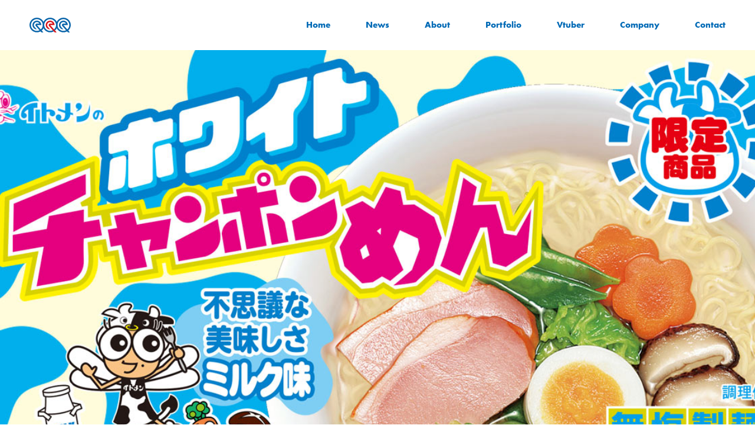

--- FILE ---
content_type: text/html; charset=UTF-8
request_url: https://eq3.co.jp/portfolio/white/
body_size: 6088
content:
<!DOCTYPE html>
<html lang="ja">
<!--head-->
<head prefix="og: http://ogp.me/ns# fb: http://ogp.me/ns/fb# website: http://ogp.me/ns/website#">
    <meta charset="utf-8" />
    <title>イトメン ホワイトチャンポンめん キャンペーンサイト | Portfolio - 実績・実例 | 最強WEBマーケティング・コンサルティングのイーキュースリーデザインユニット</title>
    <meta name="description" content="ブラック、レッドときて「次はもうホワイトしかないだろう」とネットで見事に予想されていたホワイトチャンポンめん。立て続けにブースト商品を出したので少し息切れするも、チャンポンめんは美味しかった。..."/>
    <meta http-equiv="X-UA-Compatible" content="IE=edge">

    <meta name="viewport" content="width=device-width, initial-scale=1" />
    <meta content="address=no, email=no, telephone=no" name="format-detection" />

    <link rel="preconnect" href="https://fonts.googleapis.com">
    <link rel="preconnect" href="https://fonts.gstatic.com" crossorigin>

    <!--OGP-->
    <meta property="og:locale" content="ja_JP" />
    <meta property="og:title" content="イトメン ホワイトチャンポンめん キャンペーンサイト | Portfolio - 制作実績 | 最強WEBマーケティング・コンサルティングのイーキュースリーデザインユニット">
    <meta property="og:type" content="article">
    <meta property="og:url" content="https://eq3.co.jp/portfolio/white/">
        <meta property="og:image" content="https://eq3.co.jp/wp-content/uploads/2022/03/white.jpg">
        <meta property="og:site_name" content="最強WEBマーケティング・コンサルティングのイーキュースリーデザインユニット">
    <meta property="og:description" content="ブラック、レッドときて「次はもうホワイトしかないだろう」とネットで見事に予想されていたホワイトチャンポンめん。立て続けにブースト商品を出したので少し息切れするも、チャンポンめんは美味しかった。...">
    <meta name="twitter:card" content="summary_large_image">

    <!--favicon-->
    <link rel="apple-touch-icon" sizes="180x180" href="https://eq3.co.jp/wp-content/themes/eq3-theme/assets/images/common/apple-touch-icon.png">
<link rel="icon" type="image/png" sizes="32x32" href="https://eq3.co.jp/wp-content/themes/eq3-theme/assets/images/common/favicon-32x32.png">
<link rel="icon" type="image/png" sizes="16x16" href="https://eq3.co.jp/wp-content/themes/eq3-theme/assets/images/common/favicon-16x16.png">
<link rel="shortcut icon" href="https://eq3.co.jp/wp-content/themes/eq3-theme/assets/images/common/favicon.ico">
    <!--style-->
    <link rel="stylesheet" href="//unpkg.com/swiper/swiper-bundle.min.css"/>
    <link rel="stylesheet" href="https://eq3.co.jp/wp-content/themes/eq3-theme/assets/styles/css/common.css">
    <link rel="stylesheet" href="https://eq3.co.jp/wp-content/themes/eq3-theme/assets/styles/css/portfolio.css">
    <!--Font-->
    <link rel="stylesheet" href="//use.typekit.net/kgp0tuq.css">
    <link href="//fonts.googleapis.com/css2?family=Noto+Sans+JP:wght@500;700;900&display=swap" rel="stylesheet">

<!-- Google Tag Manager -->
<script>(function(w,d,s,l,i){w[l]=w[l]||[];w[l].push({'gtm.start':
new Date().getTime(),event:'gtm.js'});var f=d.getElementsByTagName(s)[0],
j=d.createElement(s),dl=l!='dataLayer'?'&l='+l:'';j.async=true;j.src=
'https://www.googletagmanager.com/gtm.js?id='+i+dl;f.parentNode.insertBefore(j,f);
})(window,document,'script','dataLayer','GTM-MKQPJGXH');</script>
<!-- End Google Tag Manager -->
	
    <meta name='robots' content='max-image-preview:large' />
	<style>img:is([sizes="auto" i], [sizes^="auto," i]) { contain-intrinsic-size: 3000px 1500px }</style>
	<link rel='dns-prefetch' href='//www.google.com' />
<link rel='dns-prefetch' href='//www.googletagmanager.com' />
<style id='classic-theme-styles-inline-css' type='text/css'>
/*! This file is auto-generated */
.wp-block-button__link{color:#fff;background-color:#32373c;border-radius:9999px;box-shadow:none;text-decoration:none;padding:calc(.667em + 2px) calc(1.333em + 2px);font-size:1.125em}.wp-block-file__button{background:#32373c;color:#fff;text-decoration:none}
</style>

<!-- Site Kit によって追加された Google タグ（gtag.js）スニペット -->
<!-- Google アナリティクス スニペット (Site Kit が追加) -->
<script type="text/javascript" src="https://www.googletagmanager.com/gtag/js?id=G-Y2VHNSDBPE" id="google_gtagjs-js" async></script>
<script type="text/javascript" id="google_gtagjs-js-after">
/* <![CDATA[ */
window.dataLayer = window.dataLayer || [];function gtag(){dataLayer.push(arguments);}
gtag("set","linker",{"domains":["eq3.co.jp"]});
gtag("js", new Date());
gtag("set", "developer_id.dZTNiMT", true);
gtag("config", "G-Y2VHNSDBPE");
/* ]]> */
</script>
<link rel="https://api.w.org/" href="https://eq3.co.jp/wp-json/" /><link rel="canonical" href="https://eq3.co.jp/portfolio/white/" />
<link rel="alternate" title="oEmbed (JSON)" type="application/json+oembed" href="https://eq3.co.jp/wp-json/oembed/1.0/embed?url=https%3A%2F%2Feq3.co.jp%2Fportfolio%2Fwhite%2F" />
<link rel="alternate" title="oEmbed (XML)" type="text/xml+oembed" href="https://eq3.co.jp/wp-json/oembed/1.0/embed?url=https%3A%2F%2Feq3.co.jp%2Fportfolio%2Fwhite%2F&#038;format=xml" />
<meta name="generator" content="Site Kit by Google 1.170.0" />
<!-- Site Kit が追加した Google AdSense メタタグ -->
<meta name="google-adsense-platform-account" content="ca-host-pub-2644536267352236">
<meta name="google-adsense-platform-domain" content="sitekit.withgoogle.com">
<!-- Site Kit が追加した End Google AdSense メタタグ -->

</head>
<!--body-->
<body>
<!-- Google Tag Manager (noscript) -->
<noscript><iframe src="https://www.googletagmanager.com/ns.html?id=GTM-MKQPJGXH"
height="0" width="0" style="display:none;visibility:hidden"></iframe></noscript>
<!-- End Google Tag Manager (noscript) -->
	
<header id="js-header" class="header home-header">
 <div class="header__container">
     <div class="header__logo">
    <a href="https://eq3.co.jp/"><img src="https://eq3.co.jp/wp-content/themes/eq3-theme/assets/images/common/header_logo-blue.svg" alt="最強WEBマーケティング・コンサルはeQ3"></a>
   </div>
    <div class="header__button">
   <button type="button" id="js-header__button--inner" class="header__button--inner" aria-controls="js-header__nav" aria-expanded="false" aria-label="メニューを開く場合はこちらから">
    <span></span>
    <span></span>
    <span></span>
   </button>
  </div>
  <ul class="header__list">
   <li class="item en en--bold"><a href="https://eq3.co.jp/">Home</a></li>
   <li class="item en en--bold"><a href="https://eq3.co.jp/news/">News</a></li>
   <li class="item en en--bold"><a href="https://eq3.co.jp/about/">About</a></li>
   <li class="item en en--bold"><a href="https://eq3.co.jp/portfolio/">Portfolio</a></li>
   <li class="item en en--bold"><a href="https://eq3.co.jp/vtuber/">Vtuber</a></li>
   <li class="item en en--bold"><a href="https://eq3.co.jp/company/">Company</a></li>
   <li class="item en en--bold"><a href="https://eq3.co.jp/contact/">Contact</a></li>
  </ul>
 </div>
 <nav id="js-header__nav" class="header__nav" aria-hidden="true">
  <ul class="header__nav--list">
   <li class="item en en--bold"><a href="https://eq3.co.jp/">Home</a></li>
   <li class="item en en--bold"><a href="https://eq3.co.jp/news/">News</a></li>
   <li class="item en en--bold"><a href="https://eq3.co.jp/about/">About</a></li>
   <li class="item en en--bold"><a href="https://eq3.co.jp/portfolio/">Portfolio</a></li>
   <li class="item en en--bold"><a href="https://eq3.co.jp/vtuber/">Vtuber</a></li>
   <li class="item en en--bold"><a href="https://eq3.co.jp/company/">Company</a></li>
   <li class="item en en--bold"><a href="https://eq3.co.jp/contact/">Contact</a></li>
  </ul>
 </nav>
</header>
<main id="js-main" class="main">
    <article id="single-portfolio">
        <section class="p_single-portfolio">
            <div class="p_single-portfolio__back" style="background-image: url('https://eq3.co.jp/wp-content/uploads/2022/03/white.jpg');"></div>
            <div class="wrap pad_tb">
                <div class="p_single-portfolio__container">
                    <h2 class="p_single-portfolio__container--heading minus--lh">イトメン ホワイトチャンポンめん キャンペーンサイト</h2>
                    <div class="p_single-portfolio__container__content">
                                                    <div class="p_single-portfolio__container__content--description">
                                <p>ブラック、レッドときて「次はもうホワイトしかないだろう」とネットで見事に予想されていたホワイトチャンポンめん。</p>
<p>立て続けにブースト商品を出したので少し息切れするも、チャンポンめんは美味しかった。</p>
                            </div>
                                                <div class="p_single-portfolio__container__content__overview">
                            <dl>
                                <dt>クライアント</dt>
                                <dd>イトメン株式会社</dd>
                            </dl>
                            <dl>
                                <dt>エリア</dt>
                                <dd>[ 兵庫県たつの市 ]</dd>
                            </dl>
                            <dl>
                                <dt>業種・業界</dt>
                                <dd>食品製造メーカー</dd>
                            </dl>
                            <dl>
                                <dt>サイトURL</dt>
                                <dd><a href="https://itomen.com/white" target="_blank">https://itomen.com/white</a></dd>
                            </dl>
                            <dl>
                                <dt>制作期間</dt>
                                <dd>約１ヶ月</dd>
                            </dl>
                            <dl>
                                <dt>業務内容</dt>
                                <dd>
                                                                        <ul>
                                                                                    <li>WEBマーケティング</li>
                                                                                    <li>コンサルティング</li>
                                                                                    <li>WEB制作・保守・運用</li>
                                                                                    <li>SNS支援</li>
                                                                            </ul>
                                                                    </dd>
                            </dl>
                        </div>
                    </div>
                </div>
                                <div class="mar_t p_single-portfolio__otherProjects">
                    <h2 class="heading-style1 en en--heavy c--main">Other Projects</h2>
                    <div class="swiper p_single-portfolio__otherProjects__slider">
                        <div class="swiper-wrapper">
                                                            <div class="swiper-slide">
                                    <a href="https://eq3.co.jp/portfolio/guide-maker-online-shop/">
                                        <div class="block">
                                            <div class="block__img">
                                                                                                    <img src="https://eq3.co.jp/wp-content/uploads/2023/04/thumb.webp" alt="">
                                                                                            </div>
                                            <div class="block__text">
                                                                                                    <p class="block__text--client">Guide-Maker株式会社</p>
                                                                                                <h2 class="block__text--heading">Guide-Maker Online Shop</h2>
                                            </div>
                                        </div>
                                    </a>
                                </div>
                                                            <div class="swiper-slide">
                                    <a href="https://eq3.co.jp/portfolio/rakutama/">
                                        <div class="block">
                                            <div class="block__img">
                                                                                                    <img src="https://eq3.co.jp/wp-content/uploads/2022/03/rakutama.jpg" alt="">
                                                                                            </div>
                                            <div class="block__text">
                                                                                                    <p class="block__text--client">楽珠そろばん教室</p>
                                                                                                <h2 class="block__text--heading">楽珠そろばん教室</h2>
                                            </div>
                                        </div>
                                    </a>
                                </div>
                                                            <div class="swiper-slide">
                                    <a href="https://eq3.co.jp/portfolio/burning-craft/">
                                        <div class="block">
                                            <div class="block__img">
                                                                                                    <img src="https://eq3.co.jp/wp-content/uploads/2022/03/burning-craft.jpg" alt="">
                                                                                            </div>
                                            <div class="block__text">
                                                                                                    <p class="block__text--client">薪ストーブ専門店 バーニングクラフト</p>
                                                                                                <h2 class="block__text--heading">薪ストーブ専門店 バーニングクラフト</h2>
                                            </div>
                                        </div>
                                    </a>
                                </div>
                                                            <div class="swiper-slide">
                                    <a href="https://eq3.co.jp/portfolio/%e9%81%8a%e6%bc%81%e8%88%b9-%e5%a4%a9%e9%ad%81%e4%b8%b8/">
                                        <div class="block">
                                            <div class="block__img">
                                                                                                    <img src="https://eq3.co.jp/wp-content/uploads/2023/04/ogp.jpg" alt="">
                                                                                            </div>
                                            <div class="block__text">
                                                                                                    <p class="block__text--client">天魁丸</p>
                                                                                                <h2 class="block__text--heading">遊漁船 天魁丸</h2>
                                            </div>
                                        </div>
                                    </a>
                                </div>
                                                            <div class="swiper-slide">
                                    <a href="https://eq3.co.jp/portfolio/%e3%83%aa%e3%82%b5%e3%82%a4%e3%82%af%e3%83%ab%e3%82%84%e3%81%be%e3%81%a0%e5%b1%8b/">
                                        <div class="block">
                                            <div class="block__img">
                                                                                                    <img src="https://eq3.co.jp/wp-content/uploads/2025/02/yamadaya.jpg" alt="">
                                                                                            </div>
                                            <div class="block__text">
                                                                                                    <p class="block__text--client">やまだ屋株式会社</p>
                                                                                                <h2 class="block__text--heading">リサイクルやまだ屋</h2>
                                            </div>
                                        </div>
                                    </a>
                                </div>
                                                            <div class="swiper-slide">
                                    <a href="https://eq3.co.jp/portfolio/daikatsu/">
                                        <div class="block">
                                            <div class="block__img">
                                                                                                    <img src="https://eq3.co.jp/wp-content/uploads/2022/03/daikatsu.jpg" alt="">
                                                                                            </div>
                                            <div class="block__text">
                                                                                                    <p class="block__text--client">大活工業所</p>
                                                                                                <h2 class="block__text--heading">大活工業所</h2>
                                            </div>
                                        </div>
                                    </a>
                                </div>
                                                    </div>
                        <div class="swiper-button-next"></div>
                        <div class="swiper-button-prev"></div>
                    </div>
                </div>
            </div>
        </section>
        <div class="breadcrumb"><div class="wrap"><span property="itemListElement" typeof="ListItem"><a property="item" typeof="WebPage" title="Go to 最強WEBマーケティング・コンサルティングのイーキュースリーデザインユニット." href="https://eq3.co.jp" class="home" ><span property="name"><img src="https://eq3.co.jp/wp-content/themes/eq3-theme/assets/images/common/home.svg" alt="HOME"></span></a><meta property="position" content="1"></span><span class="separate">-</span><span property="itemListElement" typeof="ListItem"><a property="item" typeof="WebPage" title="Go to Portfolio." href="https://eq3.co.jp/portfolio/" class="archive post-portfolio-archive" ><span property="name">Portfolio - 制作実績</span></a><meta property="position" content="2"></span><span class="separate">-</span><span property="itemListElement" typeof="ListItem"><span property="name" class="post post-portfolio current-item">イトメン ホワイトチャンポンめん キャンペーンサイト - 制作実績</span><meta property="url" content="https://eq3.co.jp/portfolio/white/"><meta property="position" content="3"></span></div></div>        <div class="contactArea">
            <div class="contactArea__inner">
                <div class="contactArea__inner__text">
                    <h2 class="contactArea__inner__text--heading en en--bold c--main">Contact Us</h2>
                    <p class="contactArea__inner__text--paragraph c--main">最強WEBマーケティング・コンサルが未来を変える。<br class="palmtop">経営にも最強のクリエイティブと戦略を。</p>
                    <div class="contactArea__inner__text--btn">
                        <a href="https://eq3.co.jp/contact/">会社を変えてみる</a>
                    </div>
                </div>
            </div>
        </div>
    </article>
</main>

 <footer id="js-footer" class="footer">
  <div class="footer__container">
   <div class="footer__container__inner">
    <div class="footer__container__inner--left">
     <div class="footer__container__inner--left__logo">
      <img src="https://eq3.co.jp/wp-content/themes/eq3-theme/assets/images/common/footer_logo.svg" alt="eQ3">
     </div>
     <div class="footer__container__inner--left__address">
      <ul class="footer__container__inner--left__address__list">
       <li class="item">〒671-1107</li>
       <li class="item">兵庫県姫路市広畑区西蒲田1697</li>
       <li class="item">TEL : 079-280-5333 / FAX : 079-280-5333</li>
      </ul>
     </div>
    </div>
    <div class="footer__container__inner--right">
     <ul class="footer__container__inner--right__menuList">
      <li class="item en en--bold"><a href="https://eq3.co.jp/">Home</a></li>
      <li class="item en en--bold"><a href="https://eq3.co.jp/about/">About</a></li>
      <li class="item en en--bold"><a href="https://eq3.co.jp/portfolio/">Portfolio</a></li>
      <li class="item en en--bold"><a href="https://eq3.co.jp/news/">News</a></li>
      <li class="item en en--bold"><a href="https://eq3.co.jp/company/">Company</a></li>
      <li class="item en en--bold"><a href="https://eq3.co.jp/contact/">Contact</a></li>
     </ul>
    </div>
   </div>
   <div class="footer__container--meta">
    <ul class="footer__container--meta__sns">
     <li class="item"><a href="https://x.com/eQ3Designunit" target="_blank"><img src="https://eq3.co.jp/wp-content/themes/eq3-theme/assets/images/common/footer_twitter.svg" alt=""></a></li>
     <li class="item"><a href="https://www.facebook.com/eQ3Designunit/" target="_blank"><img src="https://eq3.co.jp/wp-content/themes/eq3-theme/assets/images/common/footer_facebook.svg" alt=""></a></li>
     <li class="item"><a href="https://www.youtube.com/channel/UCjutFVDPjf72KMY5jX9tmhQ" target="_blank"><img src="https://eq3.co.jp/wp-content/themes/eq3-theme/assets/images/common/footer_youtube.svg" alt=""></a></li>
     <li class="item"><a href="https://www.tiktok.com/@eq3_mimori" target="_blank"><img src="https://eq3.co.jp/wp-content/themes/eq3-theme/assets/images/common/footer_tiktok.svg" alt=""></a></li>
     <li class="item"><a href="#" target="_blank"><img src="https://eq3.co.jp/wp-content/themes/eq3-theme/assets/images/common/footer_line.svg" alt=""></a></li>
    </ul>
    <p class="footer__container--meta__copyright en en--demi"><small translate="no">©最強WEBマーケティング・コンサル eQ3designunit All Rights Reserved.</small></p>
   </div>
   <div class="footer__container--topBack">
    <a href="#"><img src="https://eq3.co.jp/wp-content/themes/eq3-theme/assets/images/common/topback.png" alt="TOPに戻る"></a>
   </div>
  </div>
 </footer>

<!--script-->
<script src="//ajax.googleapis.com/ajax/libs/jquery/3.6.0/jquery.min.js"></script>
<script src="https://eq3.co.jp/wp-content/themes/eq3-theme/assets/js/common.js?20260120-0701" defer></script>

 <script src="//cdnjs.cloudflare.com/ajax/libs/smooth-scroll/16.1.0/smooth-scroll.min.js"></script>
 <script>
  const scroll = new SmoothScroll('a[href*="#"]', {
   speed: 300,//スクロールする速さ
  });
 </script>



 <script src="//unpkg.com/swiper/swiper-bundle.min.js"></script>

 <script>
  var swiper = new Swiper(".p_single-portfolio__otherProjects__slider", {
   spaceBetween: 10,
   slidesPerView: 1,
   navigation: {
    nextEl: ".swiper-button-next",
    prevEl: ".swiper-button-prev",
   },
   breakpoints: {
    641: {
     spaceBetween: 15,
     slidesPerView: 2,
    },
    1024: {
     spaceBetween: 20,
     slidesPerView: 3,
    },
   }
  });
 </script>




<script type="speculationrules">
{"prefetch":[{"source":"document","where":{"and":[{"href_matches":"\/*"},{"not":{"href_matches":["\/wp-*.php","\/wp-admin\/*","\/wp-content\/uploads\/*","\/wp-content\/*","\/wp-content\/plugins\/*","\/wp-content\/themes\/eq3-theme\/*","\/*\\?(.+)"]}},{"not":{"selector_matches":"a[rel~=\"nofollow\"]"}},{"not":{"selector_matches":".no-prefetch, .no-prefetch a"}}]},"eagerness":"conservative"}]}
</script>
<script type="text/javascript" id="google-invisible-recaptcha-js-before">
/* <![CDATA[ */
var renderInvisibleReCaptcha = function() {

    for (var i = 0; i < document.forms.length; ++i) {
        var form = document.forms[i];
        var holder = form.querySelector('.inv-recaptcha-holder');

        if (null === holder) continue;
		holder.innerHTML = '';

         (function(frm){
			var cf7SubmitElm = frm.querySelector('.wpcf7-submit');
            var holderId = grecaptcha.render(holder,{
                'sitekey': '6LfL5zEfAAAAAEFFkOzBy0XxvWTsrNmhNWrC17I0', 'size': 'invisible', 'badge' : 'inline',
                'callback' : function (recaptchaToken) {
					if((null !== cf7SubmitElm) && (typeof jQuery != 'undefined')){jQuery(frm).submit();grecaptcha.reset(holderId);return;}
					 HTMLFormElement.prototype.submit.call(frm);
                },
                'expired-callback' : function(){grecaptcha.reset(holderId);}
            });

			if(null !== cf7SubmitElm && (typeof jQuery != 'undefined') ){
				jQuery(cf7SubmitElm).off('click').on('click', function(clickEvt){
					clickEvt.preventDefault();
					grecaptcha.execute(holderId);
				});
			}
			else
			{
				frm.onsubmit = function (evt){evt.preventDefault();grecaptcha.execute(holderId);};
			}


        })(form);
    }
};
/* ]]> */
</script>
<script type="text/javascript" async defer src="https://www.google.com/recaptcha/api.js?onload=renderInvisibleReCaptcha&amp;render=explicit" id="google-invisible-recaptcha-js"></script>

</body>
</html>


--- FILE ---
content_type: text/css
request_url: https://eq3.co.jp/wp-content/themes/eq3-theme/assets/styles/css/common.css
body_size: 3970
content:
@charset "UTF-8";
/*===============================
scss 変数ファイル
================================*/
/*
カラー
================================*/
/*
メディアクエリ
================================*/
/*===============================
reset
================================*/
*,
*:before,
*:after {
  -webkit-box-sizing: border-box;
          box-sizing: border-box;
}

html,
body,
div,
span,
object,
iframe,
h1,
h2,
h3,
h4,
h5,
h6,
p,
blockquote,
pre,
abbr,
address,
cite,
code,
del,
dfn,
em,
img,
ins,
kbd,
q,
samp,
small,
strong,
sub,
sup,
var,
b,
i,
dl,
dt,
dd,
ol,
ul,
li,
fieldset,
form,
label,
legend,
table,
caption,
tbody,
tfoot,
thead,
tr,
th,
td,
article,
aside,
canvas,
details,
figcaption,
figure,
footer,
header,
hgroup,
menu,
nav,
section,
summary,
time,
mark,
audio,
video {
  margin: 0;
  padding: 0;
  border: 0;
  vertical-align: baseline;
  font-size: 100%;
}

body {
  line-height: 1;
}

article,
aside,
details,
figcaption,
figure,
footer,
header,
hgroup,
menu,
nav,
section {
  display: block;
}

button {
  padding: 0;
  background: transparent;
  border: none;
  outline: none;
}

nav ul {
  list-style: none;
}

blockquote,
q {
  quotes: none;
}

blockquote:before,
blockquote:after,
q:before,
q:after {
  content: "";
  content: none;
}

ol,
ul {
  list-style: none;
}

a {
  margin: 0;
  padding: 0;
  color: #006AB6;
  font-size: 100%;
  vertical-align: baseline;
  background: transparent;
  text-decoration: none;
  pointer-events: auto;
}

img {
  max-width: 100%;
  height: auto;
  vertical-align: middle;
}

blockquote,
q {
  quotes: none;
}

blockquote:before,
blockquote:after,
q:before,
q:after {
  content: "";
  content: none;
}

table {
  border-collapse: collapse;
  border-spacing: 0;
}

input,
button,
select,
textarea {
  -webkit-appearance: none;
  -moz-appearance: none;
  appearance: none;
  background: transparent;
  border: none;
  border-radius: 0;
  font: inherit;
  outline: none;
}

textarea {
  resize: vertical;
}

input[type=checkbox],
input[type=radio] {
  display: none;
}

input[type=submit],
input[type=button],
label,
button,
select {
  cursor: pointer;
}

select::-ms-expand {
  display: none;
}

/*===============================
base
================================*/
html {
  font-size: 62.5%;
  font-weight: 500;
  letter-spacing: normal;
  line-height: 1.8em;
  color: #000;
  font-family: "Noto Sans JP", sans-serif;
}

body {
  position: relative;
  z-index: 100;
  font-size: 1.4rem;
  background-color: #fff;
}
@media screen and (min-width: 768px) {
  body {
    font-size: 1.6rem;
  }
}

main {
  max-width: 1920px;
  margin: auto;
}

#js-main {
  margin-top: 45.06px;
}
@media screen and (min-width: 1024px) {
  #js-main {
    margin-top: 55.06px;
  }
}

.overflow {
  overflow: hidden;
}

.pointerNone {
  pointer-events: none;
}

.wrap-s,
.wrap,
.wrap-l,
.wrap--about {
  width: calc(100% - 60px);
  margin: auto;
}
@media screen and (min-width: 1500px) {
  .wrap-s,
.wrap,
.wrap-l,
.wrap--about {
    width: 100%;
  }
}

.wrap-s {
  max-width: 1000px;
}

.wrap {
  max-width: 1200px;
}

.wrap-l {
  max-width: 1500px;
}

.wrap--about {
  max-width: 1500px;
}
@media screen and (min-width: 1024px) {
  .wrap--about {
    width: calc(100% - 200px);
  }
}

.palmtop {
  display: block !important;
}
@media screen and (min-width: 768px) {
  .palmtop {
    display: none !important;
  }
}

.laptop {
  display: none !important;
}
@media screen and (min-width: 768px) {
  .laptop {
    display: block !important;
  }
}

.grecaptcha-badge {
  visibility: hidden;
}

/*===============================
layout
================================*/
/*
header
================================*/
.header {
  padding: 20px 30px 0;
  position: fixed;
  z-index: 100;
  top: 0;
  left: 0;
  width: 100%;
  -webkit-transition: opacity 0.5s linear;
  transition: opacity 0.5s linear;
  pointer-events: auto;
}
@media screen and (min-width: 1024px) {
  .header {
    padding: 30px 50px 0;
  }
}
.header__container {
  position: relative;
}
@media screen and (min-width: 768px) {
  .header__container {
    display: -webkit-box;
    display: -ms-flexbox;
    display: flex;
    -webkit-box-pack: justify;
        -ms-flex-pack: justify;
            justify-content: space-between;
    -webkit-box-align: center;
        -ms-flex-align: center;
            align-items: center;
  }
}
.header__container .header__logo a img {
  max-width: 70px;
}
.header__container .header__button {
  position: absolute;
  top: calc(50% - 7px);
  right: 0;
  line-height: 0;
}
@media screen and (min-width: 768px) {
  .header__container .header__button {
    display: none;
  }
}
.header__container .header__button--inner {
  position: relative;
  z-index: 130;
  width: 25px;
  height: 12px;
  cursor: pointer;
}
.header__container .header__button--inner span {
  position: absolute;
  left: 0;
  display: block;
  width: 25px;
  height: 2px;
  background-color: #006AB6;
  -webkit-transition: all 0.3s cubic-bezier(0.645, 0.045, 0.355, 1);
  transition: all 0.3s cubic-bezier(0.645, 0.045, 0.355, 1);
}
.header__container .header__button--inner span:first-child {
  top: 0;
}
.header__container .header__button--inner span:nth-child(2) {
  top: 6px;
}
.header__container .header__button--inner span:nth-child(3) {
  top: 12px;
}
.header__container .header__button .btnActive span {
  background-color: #fff;
}
.header__container .header__button .btnActive span:first-child {
  -webkit-transform: translateY(6px) rotate(45deg);
          transform: translateY(6px) rotate(45deg);
}
.header__container .header__button .btnActive span:nth-child(2) {
  opacity: 0;
}
.header__container .header__button .btnActive span:nth-child(3) {
  -webkit-transform: translateY(-6px) rotate(-45deg);
          transform: translateY(-6px) rotate(-45deg);
}
.header__container .header__list {
  display: none;
}
@media screen and (min-width: 768px) {
  .header__container .header__list {
    display: -webkit-box;
    display: -ms-flexbox;
    display: flex;
  }
}
.header__container .header__list .item:not(:first-child) {
  margin-left: 40px;
}
@media screen and (min-width: 1024px) {
  .header__container .header__list .item:not(:first-child) {
    margin-left: 50px;
  }
}
@media screen and (min-width: 1200px) {
  .header__container .header__list .item:not(:first-child) {
    margin-left: 60px;
  }
}
.header__container .header__list .item a {
  display: block;
  position: relative;
}
@media screen and (min-width: 768px) {
  .header__container .header__list .item a {
    font-size: 1.3rem;
  }
}
@media screen and (min-width: 1024px) {
  .header__container .header__list .item a {
    font-size: 1.4rem;
  }
}
@media screen and (min-width: 1200px) {
  .header__container .header__list .item a {
    font-size: 1.5rem;
  }
}
@media screen and (min-width: 1500px) {
  .header__container .header__list .item a {
    font-size: 1.6rem;
  }
}
.header__container .header__list .item a:before {
  content: "";
  display: block;
  position: absolute;
  top: calc(50% - 1px);
  left: 0;
  width: 100%;
  height: 2px;
  background-color: #006AB6;
  -webkit-transform-origin: left;
          transform-origin: left;
  -webkit-transform: scaleX(0);
          transform: scaleX(0);
  -webkit-transition: -webkit-transform 0.3s cubic-bezier(0.645, 0.045, 0.355, 1);
  transition: -webkit-transform 0.3s cubic-bezier(0.645, 0.045, 0.355, 1);
  transition: transform 0.3s cubic-bezier(0.645, 0.045, 0.355, 1);
  transition: transform 0.3s cubic-bezier(0.645, 0.045, 0.355, 1), -webkit-transform 0.3s cubic-bezier(0.645, 0.045, 0.355, 1);
}
.header__container .header__list .item a:hover:before {
  -webkit-transform: scaleX(1);
          transform: scaleX(1);
}
.header__nav {
  z-index: 120;
  position: fixed;
  top: 0;
  left: 0;
  width: 100%;
  height: 100%;
  background-color: #006AB6;
  pointer-events: none;
  -webkit-transition: opacity 0.5s cubic-bezier(0.645, 0.045, 0.355, 1);
  transition: opacity 0.5s cubic-bezier(0.645, 0.045, 0.355, 1);
  overflow: hidden;
  opacity: 0;
}
.header__nav:before {
  content: "";
  display: block;
  bottom: -10%;
  right: -10%;
  position: absolute;
  background-repeat: no-repeat;
  background-size: 100% auto;
  background-image: url("../../images/common/nav_logo.svg");
  width: 300px;
  height: 300px;
  opacity: 0.1;
}
@media screen and (min-width: 768px) {
  .header__nav {
    display: none;
  }
}
.header__nav--list {
  z-index: 10;
  padding: 60px;
  overflow-y: auto;
  height: 100%;
}
.header__nav--list .item:not(:first-child) {
  margin-top: 45px;
}
.header__nav--list .item a {
  color: #fff;
  font-size: 1.6rem;
  letter-spacing: 1px;
  display: inline-block;
  -webkit-transition: all 0.5s;
  transition: all 0.5s;
  opacity: 0;
  visibility: hidden;
  -webkit-transform: translateY(-120%);
          transform: translateY(-120%);
}
.header__nav--list .item .show_item {
  -webkit-transform: translatex(0);
          transform: translatex(0);
  opacity: 1;
  visibility: visible;
}
.header .navActive {
  pointer-events: auto;
  opacity: 1;
}

/*
footer
================================*/
.footer {
  background-color: #006AB6;
}
.footer__container {
  position: relative;
  padding: 50px 30px;
  color: #fff;
}
@media screen and (min-width: 1024px) {
  .footer__container {
    padding: 50px;
  }
}
@media screen and (min-width: 768px) {
  .footer__container__inner {
    display: -webkit-box;
    display: -ms-flexbox;
    display: flex;
    -webkit-box-pack: justify;
        -ms-flex-pack: justify;
            justify-content: space-between;
  }
}
.footer__container__inner--left__logo img {
  max-width: 70px;
}
.footer__container__inner--left__address {
  margin-top: 30px;
}
.footer__container__inner--left__address__list {
  font-size: 1.2rem;
}
@media screen and (min-width: 1024px) {
  .footer__container__inner--left__address__list {
    font-size: 1.4rem;
  }
}
.footer__container__inner--left__address__list .item:not(:first-child) {
  margin-top: 10px;
}
@media screen and (min-width: 1024px) {
  .footer__container__inner--left__address__list .item:not(:first-child) {
    margin-top: 15px;
  }
}
.footer__container__inner--right__menuList {
  display: none;
}
@media screen and (min-width: 768px) {
  .footer__container__inner--right__menuList {
    display: -webkit-box;
    display: -ms-flexbox;
    display: flex;
    -webkit-transform: translateY(6px);
            transform: translateY(6px);
  }
}
.footer__container__inner--right__menuList .item:not(:first-child) {
  margin-left: 30px;
}
@media screen and (min-width: 1024px) {
  .footer__container__inner--right__menuList .item:not(:first-child) {
    margin-left: 50px;
  }
}
@media screen and (min-width: 1200px) {
  .footer__container__inner--right__menuList .item:not(:first-child) {
    margin-left: 60px;
  }
}
.footer__container__inner--right__menuList .item a {
  color: #fff;
  -webkit-transition: opacity 0.3s linear;
  transition: opacity 0.3s linear;
}
.footer__container__inner--right__menuList .item a:hover {
  opacity: 0.7;
}
.footer__container--meta {
  display: -webkit-box;
  display: -ms-flexbox;
  display: flex;
  -webkit-box-pack: justify;
      -ms-flex-pack: justify;
          justify-content: space-between;
  -webkit-box-align: center;
      -ms-flex-align: center;
          align-items: center;
  margin-top: 50px;
}
.footer__container--meta__sns {
  display: -webkit-box;
  display: -ms-flexbox;
  display: flex;
}
.footer__container--meta__sns .item:not(:last-child) {
  margin-right: 10px;
}
@media screen and (min-width: 1024px) {
  .footer__container--meta__sns .item:not(:last-child) {
    margin-right: 15px;
  }
}
.footer__container--meta__sns .item a {
  -webkit-transition: opacity 0.5s linear;
  transition: opacity 0.5s linear;
}
.footer__container--meta__sns .item a:hover {
  opacity: 0.7;
}
.footer__container--meta__sns .item a img {
  max-width: 20px;
}
.footer__container--meta__copyright {
  font-size: 1rem;
}
@media screen and (min-width: 1024px) {
  .footer__container--meta__copyright {
    font-size: 1.2rem;
  }
}
.footer__container--topBack {
  position: absolute;
  top: 50px;
  right: 30px;
}
@media screen and (min-width: 768px) {
  .footer__container--topBack {
    top: 121px;
  }
}
@media screen and (min-width: 1024px) {
  .footer__container--topBack {
    top: 127px;
    right: 50px;
  }
}
.footer__container--topBack a img {
  max-width: 40px;
}
@media screen and (min-width: 1024px) {
  .footer__container--topBack a img {
    max-width: 50px;
  }
}

.home-footer {
  opacity: 1;
  -webkit-transition: opacity 0.5s linear;
  transition: opacity 0.5s linear;
  pointer-events: auto;
}
.home-footer__container {
  position: fixed;
  bottom: 0;
  left: 0;
  width: 100%;
  padding: 0 30px 20px;
  display: -webkit-box;
  display: -ms-flexbox;
  display: flex;
  -webkit-box-pack: justify;
      -ms-flex-pack: justify;
          justify-content: space-between;
  -webkit-box-align: center;
      -ms-flex-align: center;
          align-items: center;
}
@media screen and (min-width: 1024px) {
  .home-footer__container {
    padding: 0 50px 30px;
  }
}
.home-footer__container--snsList {
  display: -webkit-box;
  display: -ms-flexbox;
  display: flex;
}
.home-footer__container--snsList .item:not(:last-child) {
  margin-right: 10px;
}
@media screen and (min-width: 1024px) {
  .home-footer__container--snsList .item:not(:last-child) {
    margin-right: 15px;
  }
}
.home-footer__container--snsList .item a {
  -webkit-transition: opacity 0.5s linear;
  transition: opacity 0.5s linear;
}
.home-footer__container--snsList .item a:hover {
  opacity: 0.7;
}
.home-footer__container--snsList .item a img {
  max-width: 20px;
}
.home-footer__container--copyright {
  font-size: 1rem;
  display: inline-block;
  -webkit-transform: translateY(1px);
          transform: translateY(1px);
}
@media screen and (min-width: 1024px) {
  .home-footer__container--copyright {
    font-size: 1.2rem;
  }
}

/*===============================
module
================================*/
/*
space
================================*/
.pad_tb {
  padding: 50px 0;
}
@media screen and (min-width: 768px) {
  .pad_tb {
    padding: 80px 0;
  }
}
@media screen and (min-width: 1024px) {
  .pad_tb {
    padding: 100px 0;
  }
}
@media screen and (min-width: 1200px) {
  .pad_tb {
    padding: 120px 0;
  }
}

.mar_tb {
  margin: 50px 0;
}
@media screen and (min-width: 768px) {
  .mar_tb {
    margin: 80px 0;
  }
}
@media screen and (min-width: 1024px) {
  .mar_tb {
    margin: 100px 0;
  }
}
@media screen and (min-width: 1200px) {
  .mar_tb {
    margin: 120px 0;
  }
}

.mar_t {
  margin-top: 50px;
}
@media screen and (min-width: 768px) {
  .mar_t {
    margin-top: 80px;
  }
}
@media screen and (min-width: 1024px) {
  .mar_t {
    margin-top: 100px;
  }
}
@media screen and (min-width: 1200px) {
  .mar_t {
    margin-top: 120px;
  }
}

.mar_b {
  margin-bottom: 50px;
}
@media screen and (min-width: 768px) {
  .mar_b {
    margin-bottom: 80px;
  }
}
@media screen and (min-width: 1024px) {
  .mar_b {
    margin-bottom: 100px;
  }
}
@media screen and (min-width: 1200px) {
  .mar_b {
    margin-bottom: 120px;
  }
}

/*
control
================================*/
.minus--lh {
  margin-top: -10px;
}

/*
font
================================*/
.ja {
  font-family: "Noto Sans JP", sans-serif;
}

.en {
  font-family: futura-pt, sans-serif;
  font-style: normal;
}

.en--demi {
  font-weight: 600;
}

.en--bold {
  font-family: futura-pt-bold, sans-serif;
  font-weight: 700;
  font-style: normal;
}

.en--heavy {
  font-weight: 700;
}

/*
color
================================*/
.c--main {
  color: #006AB6;
}

.c--white {
  color: #fff;
}

/*
align
================================*/
.align-left {
  text-align: left;
}

.align-center {
  text-align: center;
}

.align-right {
  text-align: right;
}

/*
heading-style
================================*/
.heading-style1 {
  font-size: 1.8rem;
  margin-bottom: 40px;
  letter-spacing: 1px;
}
@media screen and (min-width: 1024px) {
  .heading-style1 {
    -webkit-writing-mode: vertical-rl;
        -ms-writing-mode: tb-rl;
            writing-mode: vertical-rl;
    margin-bottom: 0;
  }
}

.heading-style1--left {
  text-align: left;
  margin-left: 30px;
}
@media screen and (min-width: 1024px) {
  .heading-style1--left {
    margin-left: 0;
  }
}

.heading-style1--center {
  text-align: center;
}

/*
btn-style
================================*/
/*
paragraph
================================*/
.paragraph {
  line-height: 2em;
}
.paragraph:not(:first-child) {
  margin-top: 15px;
}

/*
breadcrumb
================================*/
.breadcrumb {
  border-top: 1px solid #ccc;
  border-bottom: 1px solid #ccc;
  overflow: hidden;
  white-space: nowrap;
  font-size: 1.4rem;
}
.breadcrumb .wrap {
  overflow-x: auto;
  padding: 15px 0;
  display: -webkit-box;
  display: -ms-flexbox;
  display: flex;
  -webkit-box-align: center;
      -ms-flex-align: center;
          align-items: center;
}
.breadcrumb span {
  display: block;
}
.breadcrumb span a {
  font-weight: bold;
  color: #006AB6;
}
.breadcrumb span .home {
  -webkit-transition: opacity 0.3s linear;
  transition: opacity 0.3s linear;
}
@media screen and (min-width: 1024px) {
  .breadcrumb span .home {
    display: block;
  }
  .breadcrumb span .home:hover {
    opacity: 0.7;
  }
}
.breadcrumb span .home span img {
  max-width: 16px;
}
.breadcrumb .separate {
  margin: 0 10px;
  color: #ccc;
  -webkit-transform: translateY(-1px);
          transform: translateY(-1px);
}
@media screen and (min-width: 768px) {
  .breadcrumb .separate {
    margin: 0 15px;
  }
}

/*
pagination
================================*/
.pagination {
  margin-top: 50px;
}
.pagination ul {
  display: -webkit-box;
  display: -ms-flexbox;
  display: flex;
}
.pagination ul li:not(:last-child) {
  border-left: 1px solid #ccc;
}
.pagination ul li:last-child {
  border-left: 1px solid #ccc;
  border-right: 1px solid #ccc;
}
.pagination ul li span,
.pagination ul li a {
  display: -webkit-box;
  display: -ms-flexbox;
  display: flex;
  -webkit-box-pack: center;
      -ms-flex-pack: center;
          justify-content: center;
  -webkit-box-align: center;
      -ms-flex-align: center;
          align-items: center;
  width: 40px;
  height: 40px;
}
@media screen and (min-width: 768px) {
  .pagination ul li span,
.pagination ul li a {
    width: 50px;
    height: 50px;
  }
}
@media screen and (min-width: 1024px) {
  .pagination ul li span,
.pagination ul li a {
    width: 60px;
    height: 60px;
  }
}
.pagination ul li .current {
  background-color: #006AB6;
  color: #fff;
}
.pagination ul li a,
.pagination ul li .dots {
  border-top: 1px solid #ccc;
  border-bottom: 1px solid #ccc;
}

/*
contact Area
================================*/
.contactArea {
  position: relative;
  overflow: hidden;
  padding: 50px 0 130px;
}
@media screen and (min-width: 768px) {
  .contactArea {
    padding: 50px 0 160px;
  }
}
@media screen and (min-width: 1024px) {
  .contactArea {
    padding: 50px 0 190px;
  }
}
@media screen and (min-width: 1200px) {
  .contactArea {
    padding: 50px 0 220px;
  }
}
@media screen and (min-width: 1500px) {
  .contactArea {
    padding: 50px 0 260px;
  }
}
.contactArea:before {
  content: "";
  display: block;
  position: absolute;
  bottom: 0;
  left: 50%;
  -webkit-transform: translateX(-50%);
          transform: translateX(-50%);
  background-image: url("../../images/common/footer_back.png");
  background-size: 100% auto;
  background-repeat: repeat-x;
  background-position: bottom center;
  width: 767px;
  height: 81px;
}
@media screen and (min-width: 768px) {
  .contactArea:before {
    width: 1024px;
    height: 108px;
  }
}
@media screen and (min-width: 1024px) {
  .contactArea:before {
    width: 1200px;
    height: 127px;
  }
}
@media screen and (min-width: 1200px) {
  .contactArea:before {
    width: 1500px;
    height: 159px;
  }
}
@media screen and (min-width: 1500px) {
  .contactArea:before {
    width: 1920px;
    height: 204px;
  }
}
.contactArea__inner__text {
  text-align: center;
}
.contactArea__inner__text--heading {
  font-size: 3rem;
}
@media screen and (min-width: 640px) {
  .contactArea__inner__text--heading {
    font-size: 4rem;
  }
}
@media screen and (min-width: 1024px) {
  .contactArea__inner__text--heading {
    font-size: 5rem;
  }
}
.contactArea__inner__text--paragraph {
  margin-top: 15px;
  line-height: 2em;
  font-size: 1.2rem;
  font-weight: 900;
}
@media screen and (min-width: 768px) {
  .contactArea__inner__text--paragraph {
    margin-top: 20px;
    font-size: 1.4rem;
  }
}
@media screen and (min-width: 1024px) {
  .contactArea__inner__text--paragraph {
    margin-top: 25px;
    font-size: 1.6rem;
  }
}
.contactArea__inner__text--btn {
  margin-top: 25px;
}
@media screen and (min-width: 768px) {
  .contactArea__inner__text--btn {
    margin-top: 30px;
  }
}
@media screen and (min-width: 1024px) {
  .contactArea__inner__text--btn {
    margin-top: 35px;
  }
}
.contactArea__inner__text--btn a {
  position: relative;
  display: inline-block;
  font-weight: bold;
  padding: 20px 0;
  background-color: #006AB6;
  color: #fff;
  width: 250px;
  border-radius: 64px;
}
@media screen and (min-width: 768px) {
  .contactArea__inner__text--btn a {
    width: 300px;
    padding: 25px 0;
  }
}
.contactArea__inner__text--btn a:before {
  content: "";
  display: block;
  position: absolute;
  top: calc(50% - 8px);
  right: 25px;
  background-image: url("../../images/common/arrow.svg");
  background-repeat: no-repeat;
  background-size: 100% auto;
  width: 15px;
  height: 15px;
}

--- FILE ---
content_type: text/css
request_url: https://eq3.co.jp/wp-content/themes/eq3-theme/assets/styles/css/portfolio.css
body_size: 1706
content:
@charset "UTF-8";
/*===============================
scss 変数ファイル
================================*/
/*
カラー
================================*/
/*
メディアクエリ
================================*/
#archive-portfolio .archive-portfolio__back {
 position: relative;
 height: 200px;
 background: #006ab6;
 margin-top: 65.06px;
}
@media screen and (min-width: 640px) {
 #archive-portfolio .archive-portfolio__back {
  margin-top: 85.06px;
  height: 300px;
  background-size: 200% auto;
 }
}
@media screen and (min-width: 768px) {
 #archive-portfolio .archive-portfolio__back {
  height: 350px;
 }
}
@media screen and (min-width: 1024px) {
 #archive-portfolio .archive-portfolio__back {
  background-size: 150% auto;
 }
}
#archive-portfolio .archive-portfolio__back__inner {
 position: absolute;
 top: 50%;
 left: 50%;
 transform: translate(-50%, -50%);
 padding: 30px 0;
 background-color: #fff;
 width: 85%;
 margin: auto;
 text-align: center;
 box-shadow: rgba(0, 0, 0, 0.1) 0px 1px 3px 0px,
  rgba(0, 0, 0, 0.06) 0px 1px 2px 0px;
 border-radius: 5px;
 max-width: 500px;
}
@media screen and (min-width: 640px) {
 #archive-portfolio .archive-portfolio__back__inner {
  padding: 50px 0;
 }
}
#archive-portfolio .archive-portfolio__back__inner--heading {
 color: #006ab6;
 font-size: 2.4rem;
}
@media screen and (min-width: 640px) {
 #archive-portfolio .archive-portfolio__back__inner--heading {
  font-size: 2.8rem;
 }
}
@media screen and (min-width: 768px) {
 #archive-portfolio .archive-portfolio__back__inner--heading {
  font-size: 3.2rem;
 }
}
@media screen and (min-width: 1024px) {
 #archive-portfolio .archive-portfolio__back__inner--heading {
  font-size: 3.6rem;
 }
}
#archive-portfolio .archive-portfolio__back__inner--subHeading {
 font-weight: 900;
 margin-top: 5px;
 font-size: 2rem;
}
@media screen and (min-width: 640px) {
 #archive-portfolio .archive-portfolio__back__inner--subHeading {
  margin-top: 8px;
 }
}
@media screen and (min-width: 768px) {
 #archive-portfolio .archive-portfolio__back__inner--subHeading {
  font-size: 2.4rem;
 }
}
@media screen and (min-width: 1024px) {
 #archive-portfolio .archive-portfolio__back__inner--subHeading {
  margin-top: 10px;
  font-size: 2.8rem;
 }
}

@media screen and (min-width: 640px) {
 #archive-portfolio .p_archive-portfolio__list {
  display: flex;
  flex-wrap: wrap;
 }
}
#archive-portfolio .p_archive-portfolio__list .item {
 margin-top: 50px;
}
@media screen and (min-width: 640px) {
 #archive-portfolio .p_archive-portfolio__list .item {
  width: calc(50% - 25px);
  margin-right: 50px;
 }
}
@media screen and (min-width: 1024px) {
 #archive-portfolio .p_archive-portfolio__list .item {
  width: calc(33.3% - 33.3px);
 }
}
#archive-portfolio .p_archive-portfolio__list .item:first-child {
 margin-top: 0;
}
@media screen and (min-width: 640px) {
 #archive-portfolio .p_archive-portfolio__list .item:nth-child(2) {
  margin-right: 0;
 }
}
@media screen and (min-width: 1024px) {
 #archive-portfolio .p_archive-portfolio__list .item:nth-child(2) {
  margin-right: 50px;
 }
}
@media screen and (min-width: 1024px) {
 #archive-portfolio .p_archive-portfolio__list .item:nth-child(3n) {
  margin-right: 0;
 }
}
@media screen and (min-width: 640px) {
 #archive-portfolio .p_archive-portfolio__list .item:nth-child(-n + 2) {
  margin-top: 0;
 }
}
@media screen and (min-width: 1024px) {
 #archive-portfolio .p_archive-portfolio__list .item:nth-child(-n + 3) {
  margin-top: 0;
 }
}
#archive-portfolio .p_archive-portfolio__list .item a {
 color: #000;
}
@media screen and (min-width: 1024px) {
 #archive-portfolio
  .p_archive-portfolio__list
  .item
  a
  .block:hover
  .block__img
  img {
  transform: translate(-50%, -50%) scale(1.1);
 }
 #archive-portfolio
  .p_archive-portfolio__list
  .item
  a
  .block:hover
  .block__text--heading {
  color: #006ab6;
 }
}
#archive-portfolio .p_archive-portfolio__list .item a .block__img {
 position: relative;
 overflow: hidden;
 padding-bottom: 56.25%;
}
#archive-portfolio .p_archive-portfolio__list .item a .block__img img {
 position: absolute;
 top: 50%;
 left: 50%;
 transform: translate(-50%, -50%);
 min-width: 100%;
 min-height: 100%;
 object-fit: cover;
 font-family: "object-fit: cover;";
 transition: transform 0.3s cubic-bezier(0.645, 0.045, 0.355, 1);
}
#archive-portfolio .p_archive-portfolio__list .item a .block__text {
 margin-top: 20px;
}
#archive-portfolio .p_archive-portfolio__list .item a .block__text--client {
 font-size: 1.2rem;
 color: #ccc;
}
#archive-portfolio .p_archive-portfolio__list .item a .block__text--heading {
 margin-top: 10px;
 line-height: 1.6em;
 transition: color 0.3s cubic-bezier(0.645, 0.045, 0.355, 1);
}
#archive-portfolio .p_archive-portfolio .notfound {
 font-size: 1.2rem;
 text-align: center;
}
@media screen and (min-width: 640px) {
 #archive-portfolio .p_archive-portfolio .notfound {
  font-size: 1.4rem;
 }
}

#single-portfolio .p_single-portfolio__back {
 margin-top: 65.06px;
 background-position: center;
 background-size: cover;
 background-repeat: no-repeat;
 padding-bottom: 56.25%;
}
@media screen and (min-width: 768px) {
 #single-portfolio .p_single-portfolio__back {
  margin-top: 85.06px;
 }
}
@media screen and (min-width: 768px) {
 #single-portfolio .p_single-portfolio .p_single-portfolio__container {
  display: flex;
 }
}
#single-portfolio .p_single-portfolio .p_single-portfolio__container--heading {
 font-weight: 900;
 font-size: 2rem;
 line-height: 1.6em;
 margin-bottom: 30px;
}
@media screen and (min-width: 768px) {
 #single-portfolio .p_single-portfolio .p_single-portfolio__container--heading {
  font-size: 2.4rem;
  width: 300px;
  margin-right: 50px;
 }
}
@media screen and (min-width: 1024px) {
 #single-portfolio .p_single-portfolio .p_single-portfolio__container--heading {
  font-size: 2.8rem;
  width: 400px;
  margin-right: 80px;
 }
}
@media screen and (min-width: 1200px) {
 #single-portfolio .p_single-portfolio .p_single-portfolio__container--heading {
  width: 500px;
  margin-right: 100px;
 }
}
@media screen and (min-width: 768px) {
 #single-portfolio .p_single-portfolio .p_single-portfolio__container__content {
  flex: 1;
 }
}
#single-portfolio
 .p_single-portfolio
 .p_single-portfolio__container__content--description {
 line-height: 2em;
 margin-bottom: 50px;
}
@media screen and (min-width: 768px) {
 #single-portfolio
  .p_single-portfolio
  .p_single-portfolio__container__content--description {
  margin-top: -9px;
 }
}
#single-portfolio
 .p_single-portfolio
 .p_single-portfolio__container__content--description
 p:not(:first-child) {
 margin-top: 15px;
}
#single-portfolio
 .p_single-portfolio
 .p_single-portfolio__container__content__overview {
 font-size: 1.4rem;
}
@media screen and (min-width: 768px) {
 #single-portfolio
  .p_single-portfolio
  .p_single-portfolio__container__content__overview {
  font-size: 1.6rem;
 }
}
@media screen and (min-width: 768px) {
 #single-portfolio
  .p_single-portfolio
  .p_single-portfolio__container__content__overview
  dl {
  display: flex;
 }
}
#single-portfolio
 .p_single-portfolio
 .p_single-portfolio__container__content__overview
 dl:not(:first-child) {
 margin-top: 30px;
}
#single-portfolio
 .p_single-portfolio
 .p_single-portfolio__container__content__overview
 dl
 dt,
#single-portfolio
 .p_single-portfolio
 .p_single-portfolio__container__content__overview
 dl
 dd {
 line-height: 1.6em;
}
#single-portfolio
 .p_single-portfolio
 .p_single-portfolio__container__content__overview
 dl
 dt {
 font-weight: bold;
}
@media screen and (min-width: 768px) {
 #single-portfolio
  .p_single-portfolio
  .p_single-portfolio__container__content__overview
  dl
  dt {
  width: 83.45px;
  margin-right: 50px;
 }
}
@media screen and (min-width: 1024px) {
 #single-portfolio
  .p_single-portfolio
  .p_single-portfolio__container__content__overview
  dl
  dt {
  width: 95.45px;
 }
}
#single-portfolio
 .p_single-portfolio
 .p_single-portfolio__container__content__overview
 dl
 dd {
 margin-top: 15px;
}
@media screen and (min-width: 768px) {
 #single-portfolio
  .p_single-portfolio
  .p_single-portfolio__container__content__overview
  dl
  dd {
  margin-top: 0;
  flex: 1;
 }
}
#single-portfolio
 .p_single-portfolio
 .p_single-portfolio__container__content__overview
 dl
 dd
 a {
 text-decoration: underline;
 font-weight: bold;
}
#single-portfolio
 .p_single-portfolio
 .p_single-portfolio__container__content__overview
 dl
 dd
 ul
 li:not(:first-child) {
 margin-top: 10px;
}
#single-portfolio .p_single-portfolio__freeSpace h1,
#single-portfolio .p_single-portfolio__freeSpace h2,
#single-portfolio .p_single-portfolio__freeSpace h3,
#single-portfolio .p_single-portfolio__freeSpace h4,
#single-portfolio .p_single-portfolio__freeSpace h5,
#single-portfolio .p_single-portfolio__freeSpace h6 {
 line-height: 1.6em;
 margin-bottom: 20px;
}
@media screen and (min-width: 768px) {
 #single-portfolio .p_single-portfolio__freeSpace h1,
 #single-portfolio .p_single-portfolio__freeSpace h2,
 #single-portfolio .p_single-portfolio__freeSpace h3,
 #single-portfolio .p_single-portfolio__freeSpace h4,
 #single-portfolio .p_single-portfolio__freeSpace h5,
 #single-portfolio .p_single-portfolio__freeSpace h6 {
  margin-bottom: 30px;
 }
}
@media screen and (min-width: 1024px) {
 #single-portfolio .p_single-portfolio__freeSpace h1,
 #single-portfolio .p_single-portfolio__freeSpace h2 {
  margin-bottom: 40px;
 }
}
#single-portfolio .p_single-portfolio__freeSpace h1 {
 font-weight: 900;
 font-size: 2.2rem;
}
@media screen and (min-width: 768px) {
 #single-portfolio .p_single-portfolio__freeSpace h1 {
  font-size: 2.4rem;
 }
}
#single-portfolio .p_single-portfolio__freeSpace h2 {
 font-weight: 900;
 font-size: 2rem;
}
@media screen and (min-width: 768px) {
 #single-portfolio .p_single-portfolio__freeSpace h2 {
  font-size: 2.2rem;
 }
}
#single-portfolio .p_single-portfolio__freeSpace h3 {
 font-size: 1.8rem;
}
#single-portfolio .p_single-portfolio__freeSpace h4 {
 font-size: 1.6rem;
}
#single-portfolio .p_single-portfolio__freeSpace h5 {
 font-size: 1.4rem;
}
#single-portfolio .p_single-portfolio__freeSpace h6 {
 font-size: 1.2rem;
}
#single-portfolio .p_single-portfolio__freeSpace p {
 line-height: 2em;
}
#single-portfolio .p_single-portfolio__freeSpace p:not(:last-child) {
 margin-bottom: 15px;
}
@media screen and (min-width: 768px) {
 #single-portfolio .p_single-portfolio__freeSpace p:not(:last-child) {
  margin-bottom: 25px;
 }
}
@media screen and (min-width: 1024px) {
 #single-portfolio .p_single-portfolio__freeSpace p:not(:last-child) {
  margin-bottom: 35px;
 }
}
#single-portfolio .p_single-portfolio__freeSpace p a {
 color: #006ab6;
 font-weight: bold;
 text-decoration: underline;
}
@media screen and (min-width: 1024px) {
 #single-portfolio .p_single-portfolio__otherProjects .heading-style1 {
  writing-mode: horizontal-tb;
  margin-bottom: 40px;
 }
}
#single-portfolio
 .p_single-portfolio__otherProjects
 .p_single-portfolio__otherProjects__slider
 .swiper-wrapper
 .swiper-slide
 a {
 color: #000;
}
@media screen and (min-width: 1024px) {
 #single-portfolio
  .p_single-portfolio__otherProjects
  .p_single-portfolio__otherProjects__slider
  .swiper-wrapper
  .swiper-slide
  a
  .block:hover
  .block__img
  img {
  transform: translate(-50%, -50%) scale(1.1);
 }
 #single-portfolio
  .p_single-portfolio__otherProjects
  .p_single-portfolio__otherProjects__slider
  .swiper-wrapper
  .swiper-slide
  a
  .block:hover
  .block__text--heading {
  color: #006ab6;
 }
}
#single-portfolio
 .p_single-portfolio__otherProjects
 .p_single-portfolio__otherProjects__slider
 .swiper-wrapper
 .swiper-slide
 a
 .block__img {
 position: relative;
 overflow: hidden;
 padding-bottom: 56.25%;
}
#single-portfolio
 .p_single-portfolio__otherProjects
 .p_single-portfolio__otherProjects__slider
 .swiper-wrapper
 .swiper-slide
 a
 .block__img
 img {
 position: absolute;
 top: 50%;
 left: 50%;
 transform: translate(-50%, -50%);
 min-width: 100%;
 min-height: 100%;
 object-fit: cover;
 font-family: "object-fit: cover;";
 transition: transform 0.3s cubic-bezier(0.645, 0.045, 0.355, 1);
}
#single-portfolio
 .p_single-portfolio__otherProjects
 .p_single-portfolio__otherProjects__slider
 .swiper-wrapper
 .swiper-slide
 a
 .block__text {
 margin-top: 20px;
}
#single-portfolio
 .p_single-portfolio__otherProjects
 .p_single-portfolio__otherProjects__slider
 .swiper-wrapper
 .swiper-slide
 a
 .block__text--client {
 font-size: 1.2rem;
 color: #ccc;
}
#single-portfolio
 .p_single-portfolio__otherProjects
 .p_single-portfolio__otherProjects__slider
 .swiper-wrapper
 .swiper-slide
 a
 .block__text--heading {
 margin-top: 10px;
 line-height: 1.6em;
 transition: color 0.3s cubic-bezier(0.645, 0.045, 0.355, 1);
}
#single-portfolio
 .p_single-portfolio__otherProjects
 .p_single-portfolio__otherProjects__slider
 .swiper-button-next,
#single-portfolio
 .p_single-portfolio__otherProjects
 .p_single-portfolio__otherProjects__slider
 .swiper-button-prev {
 top: 40%;
}


--- FILE ---
content_type: image/svg+xml
request_url: https://eq3.co.jp/wp-content/themes/eq3-theme/assets/images/common/home.svg
body_size: 689
content:
<?xml version="1.0" encoding="utf-8"?>
<!-- Generator: Adobe Illustrator 26.0.3, SVG Export Plug-In . SVG Version: 6.00 Build 0)  -->
<svg version="1.1" id="レイヤー_1" xmlns="http://www.w3.org/2000/svg" xmlns:xlink="http://www.w3.org/1999/xlink" x="0px"
	 y="0px" viewBox="0 0 200.4 200.9" style="enable-background:new 0 0 200.4 200.9;" xml:space="preserve">
<style type="text/css">
	.st0{fill:#0A65AA;}
	.st1{fill:none;}
	.st2{fill:#D7171D;}
</style>
<path class="st0" d="M100.2,0C44.9,0,0,44.9,0,100.2c0,55.3,44.9,100.2,100.2,100.2c55.3,0,100.2-44.9,100.2-100.2
	C200.4,44.9,155.5,0,100.2,0z M100.2,180.3c-44.3,0-80.1-35.9-80.1-80.1C20,55.9,55.9,20,100.2,20c44.3,0,80.1,35.9,80.1,80.1
	C180.3,144.4,144.4,180.3,100.2,180.3z"/>
<path class="st1" d="M70.6,127.2l-0.5-0.6C70.3,126.8,70.4,127,70.6,127.2z"/>
<path class="st2" d="M100.2,80.1c-5,0-9.7,1.9-13.2,5c-4.2,3.7-6.9,9.1-6.9,15.1c0,4.6,1.6,8.9,4.2,12.2l1.7,1.9l76,86.6h26.7
	l-75.3-85.7l-13.2-15h20h20c0,0,0,0,0,0h20c0,0,0,0,0,0c0-33.2-26.9-60.1-60.1-60.1c-22.5,0-42.2,12.4-52.4,30.7
	C44,77.5,41.5,85,40.5,92.9c-0.3,2.4-0.4,4.8-0.4,7.2c0,33,26.6,59.8,59.6,60.1l-29-33.1c-0.2-0.2-0.3-0.4-0.5-0.6
	c-6.2-7.1-10-16.3-10-26.4c0-4.5,0.8-8.8,2.1-12.9c5.4-15.8,20.3-27.2,37.9-27.2c14.8,0,27.8,8.1,34.7,20h-34.5
	C100.3,80.1,100.2,80.1,100.2,80.1z"/>
</svg>


--- FILE ---
content_type: application/javascript
request_url: https://eq3.co.jp/wp-content/themes/eq3-theme/assets/js/common.js?20260120-0701
body_size: 1388
content:
// 360px未満はJSでviewportを固定
!(function () {
    const viewport = document.querySelector('meta[name="viewport"]');
    function switchViewport() {
        const value =
         window.outerWidth > 375
          ? 'width=device-width,initial-scale=1'
          : 'width=375';
        if (viewport.getAttribute('content') !== value) {
            viewport.setAttribute('content', value);
        }
    }
    addEventListener('resize', switchViewport, false);
    switchViewport();
})();

// 関数定義　読み込み時に画像のwidth, heightを自動的に付与する
const myFunc = function(src){
    //Promiseオブジェクトを生成して返す
    return new Promise(function(resolve, reject){
        //Imageオブジェクトを生成
        const image = new Image();
        //読み込む画像を設定（関数の引数で取得した画像パスを代入）
        image.src = src;
        //onloadで画像読み込み完了後に処理
        image.onload = function(){
            //成功時にthenの処理へ
            resolve(image);
        }
        //onerrorで画像読み込みエラー時に処理
        image.onerror = function(error){
            //失敗時にcatchの処理へ
            reject(error);
        }
    });
}
//ページ内のimg要素を取得
const imgs = document.getElementsByTagName('img');
//img要素の数だけ繰り返し処理
for (const img of imgs) {
    //img要素のsrc属性の値を取得
    const src = img.getAttribute('src');
    //関数実行
    myFunc(src)
     //読み込みが完了した（画像が設定された）Imageオブジェクトを受け取って処理
     .then(function(res){
         //img要素のwidth属性に値を設定
         img.setAttribute('width', res.width);
         //img要素のheight属性に値を設定
         img.setAttribute('height', res.height);
     })
     //読み込みエラー時の処理
     .catch(function(error){
         console.log(error);
     });
}

const button = $('#js-header__button--inner');
const nav = $('#js-header__nav');
const navList_item_link = $('.header__nav--list li a');

$(button).on('click', function(){
    // メニュー開閉時body全体に'overflow' class付与
    $('body').toggleClass("overflow");
    // メニュー開閉時main全体に'pointerNone' class付与
    $('main').toggleClass("pointerNone");
    // メニュー開閉時ナビゲーションに'navActive' class付与
    $(nav).toggleClass("navActive");
    // メニュー開閉時メニューボタンに'btn_active' class付与
    $(this).toggleClass("btnActive");
    // メニュー開閉時 'header__nav--list li' に'show_item' class付与
    $(navList_item_link).toggleClass("show_item");

    // メニュー開閉時、メニューボタンに'btn_active'のclassがあれば、
    if( $(button).hasClass("btnActive") ){
        // '#js-header__button--inner' の 'aria-expanded' を 'true'に、
        $(button).attr("aria-expanded", "true");
        // ナビゲーション の 'aria-hidden' を 削除
        $(nav).removeAttr("aria-hidden");
        // それ以外は、
    } else {
        // '#js-header__button--inner' の 'aria-expanded' を 'false'に、
        $(button).attr("aria-expanded", "false");
        // ナビゲーション の ' aria-hidden="true" ' を付与
        $(nav).attr("aria-hidden", "true");
    }

});

--- FILE ---
content_type: image/svg+xml
request_url: https://eq3.co.jp/wp-content/themes/eq3-theme/assets/images/common/footer_facebook.svg
body_size: 889
content:
<?xml version="1.0" encoding="utf-8"?>
<!-- Generator: Adobe Illustrator 26.0.3, SVG Export Plug-In . SVG Version: 6.00 Build 0)  -->
<svg version="1.1" id="レイヤー_1" xmlns="http://www.w3.org/2000/svg" xmlns:xlink="http://www.w3.org/1999/xlink" x="0px"
	 y="0px" viewBox="0 0 24 19.5" style="enable-background:new 0 0 24 19.5;" xml:space="preserve">
<style type="text/css">
	.st0{display:none;fill:#006AB6;}
	.st1{fill:#FFFFFF;}
</style>
<path class="st0" d="M24,2.3c-0.9,0.4-1.8,0.7-2.8,0.8c1-0.6,1.8-1.6,2.2-2.7c-1,0.6-2,1-3.1,1.2c-1-1-2.3-1.6-3.7-1.6
	c-3.2,0-5.5,3-4.8,6C7.7,5.8,4.1,3.9,1.7,0.9C0.4,3.1,1,6,3.2,7.5C2.4,7.4,1.6,7.2,1,6.9c-0.1,2.3,1.6,4.4,3.9,4.9
	C4.2,12,3.4,12,2.7,11.9c0.6,2,2.4,3.4,4.6,3.4c-2.1,1.6-4.7,2.3-7.3,2c2.2,1.4,4.8,2.2,7.5,2.2c9.1,0,14.3-7.7,14-14.6
	C22.5,4.2,23.3,3.3,24,2.3z"/>
<path class="st1" d="M9.6,6.5H7.1v3.3h2.4v9.8h4.1V9.8h3l0.3-3.3h-3.3V5.1c0-0.8,0.2-1.1,0.9-1.1h2.3V0h-3.1c-2.9,0-4.2,1.3-4.2,3.8
	L9.6,6.5L9.6,6.5z"/>
</svg>


--- FILE ---
content_type: image/svg+xml
request_url: https://eq3.co.jp/wp-content/themes/eq3-theme/assets/images/common/footer_youtube.svg
body_size: 672
content:
<?xml version="1.0" encoding="utf-8"?>
<!-- Generator: Adobe Illustrator 26.0.3, SVG Export Plug-In . SVG Version: 6.00 Build 0)  -->
<svg version="1.1" id="レイヤー_1" xmlns="http://www.w3.org/2000/svg" xmlns:xlink="http://www.w3.org/1999/xlink" x="0px"
	 y="0px" viewBox="0 0 24 19.5" style="enable-background:new 0 0 24 19.5;" xml:space="preserve">
<style type="text/css">
	.st0{display:none;fill:#006AB6;}
	.st1{fill:#FFFFFF;}
</style>
<path class="st0" d="M24,2.3c-0.9,0.4-1.8,0.7-2.8,0.8c1-0.6,1.8-1.6,2.2-2.7c-1,0.6-2,1-3.1,1.2c-1-1-2.3-1.6-3.7-1.6
	c-3.2,0-5.5,3-4.8,6C7.7,5.8,4.1,3.9,1.7,0.9C0.4,3.1,1,6,3.2,7.5C2.4,7.4,1.6,7.2,1,6.9c-0.1,2.3,1.6,4.4,3.9,4.9
	C4.2,12,3.4,12,2.7,11.9c0.6,2,2.4,3.4,4.6,3.4c-2.1,1.6-4.7,2.3-7.3,2c2.2,1.4,4.8,2.2,7.5,2.2c9.1,0,14.3-7.7,14-14.6
	C22.5,4.2,23.3,3.3,24,2.3z"/>
<path class="st0" d="M9.6,6.5H7.1v3.3h2.4v9.8h4.1V9.8h3l0.3-3.3h-3.3V5.1c0-0.8,0.2-1.1,0.9-1.1h2.3V0h-3.1c-2.9,0-4.2,1.3-4.2,3.8
	v2.7H9.6z"/>
<path class="st1" d="M19.6,0.9C16,0.7,8,0.7,4.4,0.9C0.5,1.2,0,3.6,0,9.8c0,6.2,0.5,8.5,4.4,8.8c3.6,0.2,11.6,0.2,15.2,0
	c3.9-0.3,4.4-2.6,4.4-8.8C24,3.6,23.5,1.2,19.6,0.9z M9,13.8v-8l8,4L9,13.8z"/>
</svg>


--- FILE ---
content_type: image/svg+xml
request_url: https://eq3.co.jp/wp-content/themes/eq3-theme/assets/images/common/footer_tiktok.svg
body_size: 2028
content:
<svg xmlns="http://www.w3.org/2000/svg" xmlns:xlink="http://www.w3.org/1999/xlink" width="104" height="86" viewBox="0 0 104 86">
  <image id="レイヤー_3" data-name="レイヤー 3" x="16" y="3" width="70" height="80" xlink:href="[data-uri]"/>
</svg>


--- FILE ---
content_type: image/svg+xml
request_url: https://eq3.co.jp/wp-content/themes/eq3-theme/assets/images/common/footer_line.svg
body_size: 6503
content:
<svg xmlns="http://www.w3.org/2000/svg" xmlns:xlink="http://www.w3.org/1999/xlink" width="433" height="358" viewBox="0 0 433 358">
  <image id="レイヤー_2" data-name="レイヤー 2" x="74" y="14" width="284" height="330" xlink:href="[data-uri]"/>
</svg>


--- FILE ---
content_type: image/svg+xml
request_url: https://eq3.co.jp/wp-content/themes/eq3-theme/assets/images/common/footer_twitter.svg
body_size: 2935
content:
<svg xmlns="http://www.w3.org/2000/svg" xmlns:xlink="http://www.w3.org/1999/xlink" width="104" height="86" viewBox="0 0 104 86">
  <image id="レイヤー_2" data-name="レイヤー 2" x="12" y="3" width="78" height="80" xlink:href="[data-uri]"/>
</svg>


--- FILE ---
content_type: image/svg+xml
request_url: https://eq3.co.jp/wp-content/themes/eq3-theme/assets/images/common/header_logo-blue.svg
body_size: 927
content:
<?xml version="1.0" encoding="utf-8"?>
<!-- Generator: Adobe Illustrator 26.0.3, SVG Export Plug-In . SVG Version: 6.00 Build 0)  -->
<svg version="1.1" id="レイヤー_1" xmlns="http://www.w3.org/2000/svg" xmlns:xlink="http://www.w3.org/1999/xlink" x="0px"
	 y="0px" viewBox="0 0 1000 358.2" style="enable-background:new 0 0 1000 358.2;" xml:space="preserve">
<style type="text/css">
	.st0{fill:#0A65AA;}
	.st1{fill:none;}
	.st2{fill:#D7171D;}
</style>
<path class="st0" d="M178.6,0C80,0,0,80,0,178.6c0,98.6,80,178.6,178.6,178.6c98.6,0,178.6-80,178.6-178.6C357.1,80,277.2,0,178.6,0
	z M178.6,321.4c-78.9,0-142.9-64-142.9-142.9c0-78.9,64-142.9,142.9-142.9c78.9,0,142.9,64,142.9,142.9
	C321.4,257.5,257.5,321.4,178.6,321.4z"/>
<path class="st0" d="M153.3,203.9l-3-3.5C151.3,201.6,152.3,202.8,153.3,203.9z"/>
<path class="st0" d="M178.6,142.9c-9,0-17.2,3.3-23.5,8.8c-7.5,6.5-12.2,16.2-12.2,26.9c0,8.2,2.8,15.8,7.5,21.8l3,3.5l135.5,154.3
	h47.5L202.2,205.4l-23.5-26.8h35.6H250c0,0,0,0,0,0h35.7c0,0,0,0,0,0c0-59.2-48-107.1-107.1-107.1c-40.2,0-75.1,22.1-93.5,54.8
	c-6.7,11.9-11.2,25.3-12.9,39.5c-0.5,4.2-0.8,8.5-0.8,12.9c0,58.9,47.5,106.6,106.2,107.1l-51.8-59c-0.3-0.3-0.6-0.7-0.9-1.1
	c-11.1-12.6-17.8-29.1-17.8-47.1c0-8,1.3-15.7,3.8-22.9c9.6-28.2,36.2-48.5,67.6-48.5c26.4,0,49.5,14.4,61.9,35.7h-61.5
	C178.8,142.9,178.7,142.9,178.6,142.9z"/>
<path class="st0" d="M500,0c-98.6,0-178.6,80-178.6,178.6c0,98.6,80,178.6,178.6,178.6c98.6,0,178.6-80,178.6-178.6
	C678.6,80,598.6,0,500,0z M500,321.4c-78.9,0-142.9-64-142.9-142.9c0-78.9,64-142.9,142.9-142.9c78.9,0,142.9,64,142.9,142.9
	C642.9,257.5,578.9,321.4,500,321.4z"/>
<path class="st1" d="M447.3,226.7l-0.9-1.1C446.6,226,446.9,226.4,447.3,226.7z"/>
<path class="st2" d="M500,142.9c-9,0-17.2,3.3-23.5,8.8c-7.5,6.5-12.2,16.2-12.2,26.9c0,8.2,2.8,15.8,7.5,21.8l3,3.5l135.5,154.3
	h47.5L523.6,205.4l-23.5-26.8h35.6h35.7c0,0,0,0,0,0h35.7c0,0,0,0,0,0c0-59.2-48-107.1-107.1-107.1c-40.2,0-75.1,22.1-93.5,54.8
	c-6.7,11.9-11.2,25.3-12.9,39.5c-0.5,4.2-0.8,8.5-0.8,12.9c0,58.9,47.5,106.6,106.2,107.1l-51.8-59c-0.3-0.3-0.6-0.7-0.9-1.1
	c-11.1-12.6-17.8-29.1-17.8-47.1c0-8,1.3-15.7,3.8-22.9c9.6-28.2,36.2-48.5,67.6-48.5c26.4,0,49.5,14.4,61.9,35.7h-61.5
	C500.2,142.9,500.1,142.9,500,142.9z"/>
<path class="st0" d="M821.4,0c-98.6,0-178.6,80-178.6,178.6c0,98.6,79.9,178.6,178.6,178.6c98.6,0,178.6-80,178.6-178.6
	C1000,80,920.1,0,821.4,0z M821.4,321.4c-78.9,0-142.9-64-142.9-142.9c0-78.9,64-142.9,142.9-142.9c78.9,0,142.9,64,142.9,142.9
	C964.3,257.5,900.3,321.4,821.4,321.4z"/>
<path class="st0" d="M768.7,226.7l-0.9-1.1C768.1,226,768.4,226.4,768.7,226.7z"/>
<path class="st0" d="M821.4,142.9c-9,0-17.2,3.3-23.5,8.8c-7.5,6.5-12.2,16.2-12.2,26.9c0,8.2,2.8,15.8,7.4,21.8l3,3.5l135.5,154.3
	h47.5L845,205.4l-23.5-26.8h35.6h35.7c0,0,0,0,0,0h35.7c0,0,0,0,0,0c0-59.2-48-107.1-107.1-107.1c-40.2,0-75.1,22.1-93.5,54.8
	c-6.7,11.9-11.2,25.3-12.9,39.5c-0.5,4.2-0.8,8.5-0.8,12.9c0,58.9,47.5,106.6,106.2,107.1l-51.8-59c-0.3-0.3-0.6-0.7-0.9-1.1
	c-11.1-12.6-17.8-29.1-17.8-47.1c0-8,1.3-15.7,3.8-22.9c9.6-28.2,36.2-48.5,67.6-48.5c26.4,0,49.5,14.4,61.9,35.7h-61.5
	C821.6,142.9,821.5,142.9,821.4,142.9z"/>
</svg>


--- FILE ---
content_type: image/svg+xml
request_url: https://eq3.co.jp/wp-content/themes/eq3-theme/assets/images/common/arrow.svg
body_size: 439
content:
<?xml version="1.0" encoding="utf-8"?>
<!-- Generator: Adobe Illustrator 26.0.3, SVG Export Plug-In . SVG Version: 6.00 Build 0)  -->
<svg version="1.1" id="_x32_" xmlns="http://www.w3.org/2000/svg" xmlns:xlink="http://www.w3.org/1999/xlink" x="0px" y="0px"
	 viewBox="0 0 25 26.3" style="enable-background:new 0 0 25 26.3;" xml:space="preserve">
<style type="text/css">
	.st0{fill:#FFFFFF;}
</style>
<g>
	<polygon class="st0" points="11.8,0 9.8,2.1 19.4,11.7 0,11.7 0,14.6 19.4,14.6 9.8,24.2 11.8,26.3 25,13.2 	"/>
</g>
</svg>


--- FILE ---
content_type: image/svg+xml
request_url: https://eq3.co.jp/wp-content/themes/eq3-theme/assets/images/common/footer_logo.svg
body_size: 951
content:
<?xml version="1.0" encoding="utf-8"?>
<!-- Generator: Adobe Illustrator 26.0.3, SVG Export Plug-In . SVG Version: 6.00 Build 0)  -->
<svg version="1.1" id="レイヤー_1" xmlns="http://www.w3.org/2000/svg" xmlns:xlink="http://www.w3.org/1999/xlink" x="0px"
	 y="0px" viewBox="0 0 999.9 358.2" style="enable-background:new 0 0 999.9 358.2;" xml:space="preserve">
<style type="text/css">
	.st0{fill:#FFFFFF;}
	.st1{fill:none;}
	.st2{fill:#D7171D;}
	.st3{fill:#0A65AA;}
</style>
<path class="st0" d="M178.6,0C79.9,0,0,79.9,0,178.6c0,98.6,79.9,178.6,178.6,178.6c98.6,0,178.6-79.9,178.6-178.6
	C357.1,79.9,277.2,0,178.6,0z M178.6,321.4c-78.9,0-142.9-64-142.9-142.9c0-78.9,64-142.9,142.9-142.9c78.9,0,142.9,64,142.9,142.9
	C321.4,257.5,257.5,321.4,178.6,321.4z"/>
<path class="st0" d="M153.3,203.8l-3-3.5C151.2,201.6,152.3,202.8,153.3,203.8z"/>
<path class="st0" d="M125.8,226.7l-0.9-1.1C125.2,226,125.5,226.4,125.8,226.7z"/>
<path class="st0" d="M178.6,142.9c-9,0-17.2,3.3-23.5,8.8c-7.5,6.5-12.2,16.2-12.2,26.9c0,8.2,2.8,15.8,7.5,21.8l3,3.5l135.5,154.3
	h47.5L202.2,205.3l-23.5-26.8h35.6H250c0,0,0,0,0,0h35.7c0,0,0,0,0,0c0-59.2-48-107.1-107.1-107.1c-40.2,0-75.1,22.1-93.5,54.8
	c-6.7,11.9-11.2,25.3-12.9,39.5c-0.5,4.2-0.8,8.5-0.8,12.9c0,58.9,47.5,106.6,106.2,107.1l-51.8-59c-0.3-0.3-0.6-0.7-0.9-1.1
	c-11.1-12.6-17.8-29.1-17.8-47.1c0-8,1.3-15.7,3.8-22.9c9.6-28.2,36.2-48.5,67.6-48.5c26.4,0,49.5,14.4,61.9,35.7h-61.5
	C178.8,142.9,178.7,142.9,178.6,142.9z"/>
<path class="st0" d="M500,0c-98.6,0-178.6,79.9-178.6,178.6c0,98.6,79.9,178.6,178.6,178.6c98.6,0,178.6-79.9,178.6-178.6
	C678.5,79.9,598.6,0,500,0z M500,321.4c-78.9,0-142.9-64-142.9-142.9c0-78.9,64-142.9,142.9-142.9c78.9,0,142.9,64,142.9,142.9
	C642.8,257.5,578.9,321.4,500,321.4z"/>
<path class="st1" d="M447.2,226.7l-0.9-1.1C446.6,226,446.9,226.4,447.2,226.7z"/>
<path class="st2" d="M500,142.9c-9,0-17.2,3.3-23.5,8.8c-7.5,6.5-12.2,16.2-12.2,26.9c0,8.2,2.8,15.8,7.5,21.8l3,3.5l135.5,154.3
	h47.5L523.6,205.3l-23.5-26.8h35.6h35.7c0,0,0,0,0,0h35.7c0,0,0,0,0,0c0-59.2-48-107.1-107.1-107.1c-40.2,0-75.1,22.1-93.5,54.8
	c-6.7,11.9-11.2,25.3-12.9,39.5c-0.5,4.2-0.8,8.5-0.8,12.9c0,58.9,47.4,106.6,106.2,107.1l-51.8-59c-0.3-0.3-0.6-0.7-0.9-1.1
	c-11.1-12.6-17.8-29.1-17.8-47.1c0-8,1.3-15.7,3.8-22.9c9.6-28.2,36.2-48.5,67.6-48.5c26.4,0,49.5,14.4,61.9,35.7h-61.5
	C500.2,142.9,500.1,142.9,500,142.9z"/>
<path class="st0" d="M821.4,0c-98.6,0-178.6,79.9-178.6,178.6c0,98.6,79.9,178.6,178.6,178.6c98.6,0,178.6-79.9,178.6-178.6
	C999.9,79.9,920,0,821.4,0z M821.4,321.4c-78.9,0-142.9-64-142.9-142.9c0-78.9,64-142.9,142.9-142.9c78.9,0,142.9,64,142.9,142.9
	C964.2,257.5,900.3,321.4,821.4,321.4z"/>
<path class="st3" d="M768.6,226.7l-0.9-1.1C768,226,768.3,226.4,768.6,226.7z"/>
<path class="st0" d="M821.4,142.9c-9,0-17.2,3.3-23.5,8.8c-7.5,6.5-12.2,16.2-12.2,26.9c0,8.2,2.8,15.8,7.4,21.8l3,3.5l135.5,154.3
	h47.5L845,205.3l-23.5-26.8h35.6h35.7c0,0,0,0,0,0h35.7c0,0,0,0,0,0c0-59.2-48-107.1-107.1-107.1c-40.2,0-75.1,22.1-93.5,54.8
	c-6.7,11.9-11.2,25.3-12.9,39.5c-0.5,4.2-0.8,8.5-0.8,12.9c0,58.9,47.4,106.6,106.2,107.1l-51.8-59c-0.3-0.3-0.6-0.7-0.9-1.1
	c-11.1-12.6-17.8-29.1-17.8-47.1c0-8,1.3-15.7,3.8-22.9c9.6-28.2,36.2-48.5,67.6-48.5c26.4,0,49.5,14.4,61.9,35.7h-61.5
	C821.6,142.9,821.5,142.9,821.4,142.9z"/>
</svg>
